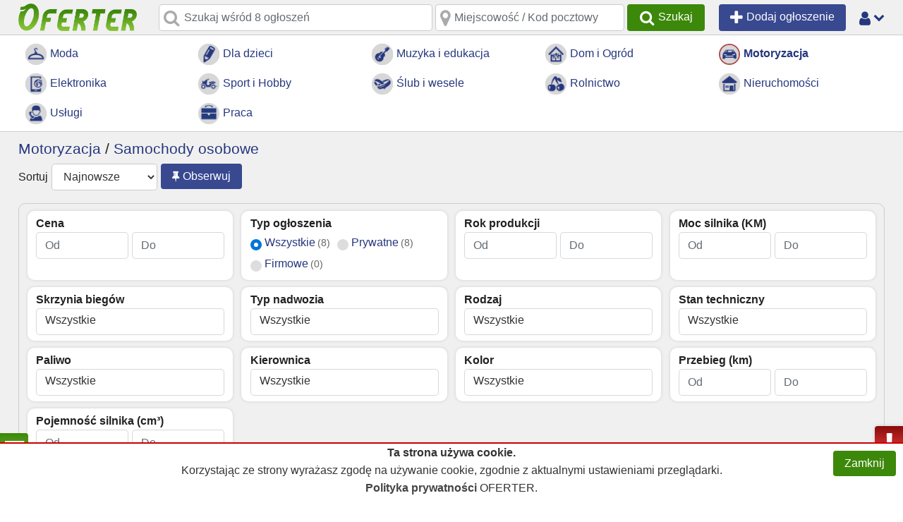

--- FILE ---
content_type: text/html; charset=UTF-8
request_url: https://oferter.pl/motoryzacja/samochody-osobowe
body_size: 12812
content:
<!DOCTYPE html>
<html lang="pl-PL">
	<head>
	<title>Motoryzacja &rarr; Samochody osobowe - Oferter - darmowe ogłoszenia drobne</title>
	<meta http-equiv="Content-Type" content="text/html; charset=UTF-8"/>
	<meta name="description" content="Motoryzacja &rarr; Samochody osobowe. Ogłoszenia typu oddam za darmo, zamienię lub sprzedam Samochody osobowe"/>
	<meta name="author" content="NSF.pl"/>
	<meta name="robots" content="index,follow"/>
	<meta name="viewport" content="width=device-width, initial-scale=1"/>
	<base href="https://oferter.pl/"/>

	<link rel="apple-touch-icon" sizes="180x180" href="images/icons/apple-touch-icon.png">
	<link rel="apple-touch-icon" sizes="32x32" href="images/icons/apple-touch-icon-32.png">
	<link rel="stylesheet" type="text/css" media="all" href="css/oferter.pack.css?v=7"/>
	<link rel="shortcut icon" type="image/x-icon" href="skins/szablon/user/images/favicon.ico"/>

	<meta property="og:type" content="website"/>
	<meta property="og:site_name" content="OFERTER"/>
	<meta property="og:url" content="https://oferter.pl/motoryzacja/samochody-osobowe"/>
	<meta property="og:title" content="Motoryzacja &rarr; Samochody osobowe - Oferter - darmowe ogłoszenia drobne"/>
	<meta property="og:description" content="Motoryzacja &rarr; Samochody osobowe. Ogłoszenia typu oddam za darmo, zamienię lub sprzedam Samochody osobowe"/>
	<meta property="fb:app_id" content="1348125225239272"/>
	<meta name="msvalidate.01" content="63338E3EBF6E8756104FD569F82CCF33" />
	<link rel="manifest" href="manifest.webmanifest"/>
	<script async src="js/pwacompat.min.js?v=7"></script>

	<script>
	(function(h,o,t,j,a,r){
		h.hj=h.hj||function(){(h.hj.q=h.hj.q||[]).push(arguments)};
		h._hjSettings={hjid:854323,hjsv:6};
		a=o.getElementsByTagName('head')[0];
		r=o.createElement('script');r.async=1;
		r.src=t+h._hjSettings.hjid+j+h._hjSettings.hjsv;
		a.appendChild(r);
	})(window,document,'https://static.hotjar.com/c/hotjar-','.js?sv=');
	</script>
	<link rel="manifest" href="manifest.webmanifest"/>
	</head>
	<body class="category"><div class="siteTop">
	<div class="site"> 
		<div id="top" class="moduleplace">
		<div class="module_box_holder"><div class="module_box_holder_top top_mbh_t"></div><div class="module_box_holder_center top_mbh_c"><div class="module_box_one Img top_Img top_Img1 module_12"><div class="ModuleContent">
	<div class="ModuleContentHeader"></div>
	<div class="ModuleContentBody"><a href="." title="OFERTER"><img src="skins/szablon/user/images/logo.png" alt="OFERTER"/></a></div>
	<div class="ModuleContentFooter"></div>
</div></div><div class="module_box_one SearchBox top_SearchBox top_SearchBox1 module_21"><div class="ModuleContent">
	<div class="ModuleContentHeader"></div>
	<div class="ModuleContentBody">
		<div class="searchForm">
			<form method="post" action="ogloszenia">
				<span class="phrase"><input type="text" class="form-control phrase clearButton" name="phrase" placeholder="Szukaj wśród 8 ogłoszeń" value=""/></span>
				<span class="city"><input type="text" class="form-control city clearButton" name="city" placeholder="Miejscowość / Kod pocztowy" value=""/><input type="hidden" name="cityVal" value=""/></span>
				<span class="searchButton"><button type="submit" class="btn btn-primary"><span class="fa fa-search fa-bigger"></span><span class="text">Szukaj</span></button></span>
			</form>
		</div>
			</div>
	<div class="ModuleContentFooter"></div>
</div></div><div class="module_box_one UserBox top_UserBox top_UserBox1 module_8"><div class="ModuleContent">
	<div class="ModuleContentHeader"></div>
	<div class="ModuleContentBody">
		<ul>
			<li class="add_ads"><a href="user/login" class="ajaxView btn btn-info" data-operation="login" data-param="{&quot;redirect&quot;:&quot;ogloszenie\/dodaj&quot;}" title="Dodaj ogłoszenie"><span class="fa fa-plus fa-bigger"></span><span class="text">Dodaj ogłoszenie</span></a></li>
			<li class="search"><span class="fa fa-search fa-bigger"></span></li>
			<li class="category"><span class="fa fa-list fa-bigger"></span></li>
			<li class="parent closed user">
				<a href="user/login" class="ajaxView" data-operation="login" title="Moje konto"><i class="fa fa-user fa-bigger"></i></a>
				<a class="pointer" title="Pokaż więcej"><span class="fa fa-chevron-down"></span></a>
				<ul>
					<li class="pos_2"><a href="user/login-fb" title="Zaloguj się przez Facebook">Zaloguj się przez Facebook</a></li>
					<li class="pos_3"><a href="user/login" class="ajaxView" data-operation="login" title="Zaloguj się">Zaloguj się</a></li>
					<li class="pos_4"><a href="user/nowe-konto" class="ajaxView" data-operation="register" title="Załóż konto">Załóż konto</a></li>
					<li class="pos_5"><a href="user/przypomnij-haslo" class="ajaxView" data-operation="pass-recovery" title="Przypomnij hasło">Przypomnij hasło</a></li>
				</ul>
			</li>
		</ul>
	</div>
	<div class="ModuleContentFooter"></div>
</div></div><div class="Clear"></div></div><div class="module_box_holder_bottom top_mbh_b"></div></div></div>
	</div>
</div>
<div class="siteColumnTop">
	<div class="site"> 
		<div id="columntop" class="moduleplace">
		<div class="module_box_holder"><div class="module_box_holder_top columntop_mbh_t"></div><div class="module_box_holder_center columntop_mbh_c"><div class="module_box_one KategoryList columntop_KategoryList columntop_KategoryList1 module_30"><div class="ModuleContent">
	<div class="ModuleContentHeader"></div>
	<div class="ModuleContentBody">
		<div class="catList">
			<div class="list"><div class="item"><a href="moda" title="Moda" data-cat="1"><img src="upload1/090817f0b698a18d22befe3320705ee3.png" alt="Moda"/><span class="text">Moda</span></a></div><div class="list" data-cat="1"><div class="itemAll"><a href="moda" title="Wszystkie ogłoszenia"><span class="fa fa-list"></span><span class="text">wszystkie w tej kategorii</span></a></div><div class="item"><a href="moda/ubrania" title="Ubrania">Ubrania</a></div><div class="item"><a href="moda/bielizna" title="Bielizna">Bielizna</a></div><div class="item"><a href="moda/buty" title="Buty">Buty</a></div><div class="item"><a href="moda/dodatki" title="Dodatki">Dodatki</a></div><div class="item"><a href="moda/bizuteria" title="Biżuteria">Biżuteria</a></div><div class="item"><a href="moda/kosmetyki-i-perfumy" title="Kosmetyki i perfumy">Kosmetyki i perfumy</a></div><div class="item"><a href="moda/zegarki" title="Zegarki">Zegarki</a></div><div class="item"><a href="moda/odziez-ciazowa" title="Odzież ciążowa">Odzież ciążowa</a></div><div class="item"><a href="moda/pozostala-moda" title="Pozostała moda">Pozostała moda</a></div></div><div class="item"><a href="dla-dzieci" title="Dla dzieci" data-cat="9"><img src="upload1/3cc052dc2e29e0176ca7bd5149b8acb2.png" alt="Dla dzieci"/><span class="text">Dla dzieci</span></a></div><div class="list" data-cat="9"><div class="itemAll"><a href="dla-dzieci" title="Wszystkie ogłoszenia"><span class="fa fa-list"></span><span class="text">wszystkie w tej kategorii</span></a></div><div class="item"><a href="dla-dzieci/ubranka-dla-dzieci" title="Ubranka dla dzieci">Ubranka dla dzieci</a></div><div class="item"><a href="dla-dzieci/buciki" title="Buciki">Buciki</a></div><div class="item"><a href="dla-dzieci/zabawki" title="Zabawki">Zabawki</a></div><div class="item"><a href="dla-dzieci/meble-dla-dzieci" title="Meble dla dzieci">Meble dla dzieci</a></div><div class="item"><a href="dla-dzieci/wozki-dzieciece" title="W&oacute;zki dziecięce">Wózki dziecięce</a></div><div class="item"><a href="dla-dzieci/foteliki-nosidelka" title="Foteliki - Nosidełka">Foteliki - Nosidełka</a></div><div class="item"><a href="dla-dzieci/pozostale-dla-dzieci" title="Pozostałe dla dzieci">Pozostałe dla dzieci</a></div></div><div class="item"><a href="muzyka-i-edukacja" title="Muzyka i edukacja" data-cat="16"><img src="upload1/db32686bc313417a171d9f719f255d26.png" alt="Muzyka i edukacja"/><span class="text">Muzyka i edukacja</span></a></div><div class="list" data-cat="16"><div class="itemAll"><a href="muzyka-i-edukacja" title="Wszystkie ogłoszenia"><span class="fa fa-list"></span><span class="text">wszystkie w tej kategorii</span></a></div><div class="item"><a href="muzyka-i-edukacja/ksiazki" title="Książki" data-cat="17"><span class="text">Książki</span><span class="fa fa-chevron-down"></span></a></div><div class="list" data-cat="17"><div class="itemAll"><a href="muzyka-i-edukacja/ksiazki" title="Wszystkie ogłoszenia"><span class="fa fa-list"></span><span class="text">wszystkie w tej kategorii</span></a></div><div class="item"><a href="muzyka-i-edukacja/ksiazki/podreczniki-szkolne" title="Podręczniki szkolne">Podręczniki szkolne</a></div><div class="item"><a href="muzyka-i-edukacja/ksiazki/literatura" title="Literatura">Literatura</a></div><div class="item"><a href="muzyka-i-edukacja/ksiazki/ksiazki-naukowe" title="Książki naukowe">Książki naukowe</a></div><div class="item"><a href="muzyka-i-edukacja/ksiazki/poradniki-i-albumy" title="Poradniki i albumy">Poradniki i albumy</a></div><div class="item"><a href="muzyka-i-edukacja/ksiazki/dla-dzieci-1" title="Dla dzieci">Dla dzieci</a></div><div class="item"><a href="muzyka-i-edukacja/ksiazki/pozostale" title="Pozostałe">Pozostałe</a></div><div class="item"><a href="muzyka-i-edukacja/ksiazki/czasopisma" title="Czasopisma">Czasopisma</a></div><div class="item"><a href="muzyka-i-edukacja/ksiazki/komiksy" title="Komiksy">Komiksy</a></div></div><div class="item"><a href="muzyka-i-edukacja/muzyka" title="Muzyka">Muzyka</a></div><div class="item"><a href="muzyka-i-edukacja/filmy" title="Filmy">Filmy</a></div><div class="item"><a href="muzyka-i-edukacja/instrumenty" title="Instrumenty">Instrumenty</a></div><div class="item"><a href="muzyka-i-edukacja/sprzet-muzyczny" title="Sprzęt muzyczny">Sprzęt muzyczny</a></div><div class="item"><a href="muzyka-i-edukacja/pozostala-muzyka-i-edukacja" title="Pozostała muzyka i edukacja">Pozostała muzyka i edukacja</a></div></div><div class="item"><a href="dom-i-ogrod" title="Dom i Ogr&oacute;d" data-cat="30"><img src="upload1/3897117a74ff1ef20a726a96c853a94d.png" alt="Dom i Ogr&oacute;d"/><span class="text">Dom i Ogród</span></a></div><div class="list" data-cat="30"><div class="itemAll"><a href="dom-i-ogrod" title="Wszystkie ogłoszenia"><span class="fa fa-list"></span><span class="text">wszystkie w tej kategorii</span></a></div><div class="item"><a href="dom-i-ogrod/wyposazenie-wnetrz" title="Wyposażenie wnętrz" data-cat="31"><span class="text">Wyposażenie wnętrz</span><span class="fa fa-chevron-down"></span></a></div><div class="list" data-cat="31"><div class="itemAll"><a href="dom-i-ogrod/wyposazenie-wnetrz" title="Wszystkie ogłoszenia"><span class="fa fa-list"></span><span class="text">wszystkie w tej kategorii</span></a></div><div class="item"><a href="dom-i-ogrod/wyposazenie-wnetrz/dekoracje" title="Dekoracje">Dekoracje</a></div><div class="item"><a href="dom-i-ogrod/wyposazenie-wnetrz/oswietlenie" title="Oświetlenie">Oświetlenie</a></div><div class="item"><a href="dom-i-ogrod/wyposazenie-wnetrz/akcesoria-kuchenne" title="Akcesoria kuchenne">Akcesoria kuchenne</a></div><div class="item"><a href="dom-i-ogrod/wyposazenie-wnetrz/drzwi-okna-schody" title="Drzwi - okna - schody">Drzwi - okna - schody</a></div><div class="item"><a href="dom-i-ogrod/wyposazenie-wnetrz/wyposazenie-lazienki" title="Wyposażenie łazienki">Wyposażenie łazienki</a></div></div><div class="item"><a href="dom-i-ogrod/meble" title="Meble" data-cat="37"><span class="text">Meble</span><span class="fa fa-chevron-down"></span></a></div><div class="list" data-cat="37"><div class="itemAll"><a href="dom-i-ogrod/meble" title="Wszystkie ogłoszenia"><span class="fa fa-list"></span><span class="text">wszystkie w tej kategorii</span></a></div><div class="item"><a href="dom-i-ogrod/meble/stoly-i-krzesla" title="Stoły i krzesła">Stoły i krzesła</a></div><div class="item"><a href="dom-i-ogrod/meble/pozostale-meble" title="Pozostałe meble">Pozostałe meble</a></div><div class="item"><a href="dom-i-ogrod/meble/komplety-mebli" title="Komplety mebli">Komplety mebli</a></div><div class="item"><a href="dom-i-ogrod/meble/sofy-i-kanapy" title="Sofy i kanapy">Sofy i kanapy</a></div><div class="item"><a href="dom-i-ogrod/meble/lozka-i-materace" title="Ł&oacute;żka i materace">Łóżka i materace</a></div><div class="item"><a href="dom-i-ogrod/meble/fotele" title="Fotele">Fotele</a></div><div class="item"><a href="dom-i-ogrod/meble/biurka" title="Biurka">Biurka</a></div><div class="item"><a href="dom-i-ogrod/meble/regaly" title="Regały">Regały</a></div><div class="item"><a href="dom-i-ogrod/meble/szafy-i-komody" title="Szafy i komody">Szafy i komody</a></div></div><div class="item"><a href="dom-i-ogrod/materialy-budowlane" title="Materiały budowlane">Materiały budowlane</a></div><div class="item"><a href="dom-i-ogrod/narzedzia" title="Narzędzia">Narzędzia</a></div><div class="item"><a href="dom-i-ogrod/sprzet-agd" title="Sprzęt AGD">Sprzęt AGD</a></div><div class="item"><a href="dom-i-ogrod/ogrod" title="Ogr&oacute;d">Ogród</a></div><div class="item"><a href="dom-i-ogrod/ogrzewanie" title="Ogrzewanie">Ogrzewanie</a></div><div class="item"><a href="dom-i-ogrod/pozostale-dom-i-ogrod" title="Pozostałe dom i ogr&oacute;d">Pozostałe dom i ogród</a></div><div class="item"><a href="dom-i-ogrod/zdrowie" title="Zdrowie">Zdrowie</a></div><div class="item"><a href="dom-i-ogrod/meble-na-wymiar" title="Meble na wymiar">Meble na wymiar</a></div></div><div class="item selected"><a href="motoryzacja" title="Motoryzacja" data-cat="54"><img src="upload1/681b81c0656a0ac00ab86a385e6ccfc4.png" alt="Motoryzacja"/><span class="text">Motoryzacja</span></a></div><div class="list" data-cat="54"><div class="itemAll"><a href="motoryzacja" title="Wszystkie ogłoszenia"><span class="fa fa-list"></span><span class="text">wszystkie w tej kategorii</span></a></div><div class="item selected"><a href="motoryzacja/samochody-osobowe" title="Samochody osobowe" data-cat="65"><span class="text">Samochody osobowe</span><span class="fa fa-chevron-down"></span></a></div><div class="list" data-cat="65"><div class="itemAll"><a href="motoryzacja/samochody-osobowe" title="Wszystkie ogłoszenia"><span class="fa fa-list"></span><span class="text">wszystkie w tej kategorii</span></a></div><div class="item"><a href="motoryzacja/samochody-osobowe/volkswagen" title="Volkswagen">Volkswagen</a></div><div class="item"><a href="motoryzacja/samochody-osobowe/opel" title="Opel">Opel</a></div><div class="item"><a href="motoryzacja/samochody-osobowe/audi" title="Audi">Audi</a></div><div class="item"><a href="motoryzacja/samochody-osobowe/bmw" title="BMW">BMW</a></div><div class="item"><a href="motoryzacja/samochody-osobowe/renault" title="Renault">Renault</a></div><div class="item"><a href="motoryzacja/samochody-osobowe/ford" title="Ford">Ford</a></div><div class="item"><a href="motoryzacja/samochody-osobowe/mercedes-benz" title="Mercedes-Benz">Mercedes-Benz</a></div><div class="item"><a href="motoryzacja/samochody-osobowe/peugeot" title="Peugeot">Peugeot</a></div><div class="item"><a href="motoryzacja/samochody-osobowe/toyota" title="Toyota">Toyota</a></div><div class="item"><a href="motoryzacja/samochody-osobowe/fiat" title="Fiat">Fiat</a></div><div class="item"><a href="motoryzacja/samochody-osobowe/citroen" title="Citroen">Citroen</a></div><div class="item"><a href="motoryzacja/samochody-osobowe/skoda" title="Skoda">Skoda</a></div><div class="item"><a href="motoryzacja/samochody-osobowe/seat" title="Seat">Seat</a></div><div class="item"><a href="motoryzacja/samochody-osobowe/mazda" title="Mazda">Mazda</a></div><div class="item"><a href="motoryzacja/samochody-osobowe/nissan" title="Nissan">Nissan</a></div><div class="item"><a href="motoryzacja/samochody-osobowe/honda" title="Honda">Honda</a></div><div class="item"><a href="motoryzacja/samochody-osobowe/volvo" title="Volvo">Volvo</a></div><div class="item"><a href="motoryzacja/samochody-osobowe/hyundai" title="Hyundai">Hyundai</a></div><div class="item"><a href="motoryzacja/samochody-osobowe/kia" title="Kia">Kia</a></div><div class="item"><a href="motoryzacja/samochody-osobowe/mitsubishi" title="Mitsubishi">Mitsubishi</a></div><div class="item"><a href="motoryzacja/samochody-osobowe/suzuki" title="Suzuki">Suzuki</a></div><div class="item"><a href="motoryzacja/samochody-osobowe/alfa-romeo" title="Alfa Romeo">Alfa Romeo</a></div><div class="item"><a href="motoryzacja/samochody-osobowe/daewoo" title="Daewoo">Daewoo</a></div><div class="item"><a href="motoryzacja/samochody-osobowe/chevrolet" title="Chevrolet">Chevrolet</a></div><div class="item"><a href="motoryzacja/samochody-osobowe/jeep" title="Jeep">Jeep</a></div><div class="item"><a href="motoryzacja/samochody-osobowe/chrysler" title="Chrysler">Chrysler</a></div><div class="item"><a href="motoryzacja/samochody-osobowe/subaru" title="Subaru">Subaru</a></div><div class="item"><a href="motoryzacja/samochody-osobowe/saab" title="Saab">Saab</a></div><div class="item"><a href="motoryzacja/samochody-osobowe/land-rover" title="Land Rover">Land Rover</a></div><div class="item"><a href="motoryzacja/samochody-osobowe/rover" title="Rover">Rover</a></div><div class="item"><a href="motoryzacja/samochody-osobowe/mini" title="Mini">Mini</a></div><div class="item"><a href="motoryzacja/samochody-osobowe/dacia" title="Dacia">Dacia</a></div><div class="item"><a href="motoryzacja/samochody-osobowe/jaguar" title="Jaguar">Jaguar</a></div><div class="item"><a href="motoryzacja/samochody-osobowe/smart" title="Smart">Smart</a></div><div class="item"><a href="motoryzacja/samochody-osobowe/lexus" title="Lexus">Lexus</a></div><div class="item"><a href="motoryzacja/samochody-osobowe/porsche" title="Porsche">Porsche</a></div><div class="item"><a href="motoryzacja/samochody-osobowe/lancia" title="Lancia">Lancia</a></div><div class="item"><a href="motoryzacja/samochody-osobowe/dodge" title="Dodge">Dodge</a></div><div class="item"><a href="motoryzacja/samochody-osobowe/polonez" title="Polonez">Polonez</a></div><div class="item"><a href="motoryzacja/samochody-osobowe/daihatsu" title="Daihatsu">Daihatsu</a></div><div class="item"><a href="motoryzacja/samochody-osobowe/cadillac" title="Cadillac">Cadillac</a></div><div class="item"><a href="motoryzacja/samochody-osobowe/pozostale-osobowe" title="Pozostałe osobowe">Pozostałe osobowe</a></div></div><div class="item"><a href="motoryzacja/dostawcze-i-ciezarowe-1" title="Dostawcze i Ciężarowe" data-cat="128"><span class="text">Dostawcze i Ciężarowe</span><span class="fa fa-chevron-down"></span></a></div><div class="list" data-cat="128"><div class="itemAll"><a href="motoryzacja/dostawcze-i-ciezarowe-1" title="Wszystkie ogłoszenia"><span class="fa fa-list"></span><span class="text">wszystkie w tej kategorii</span></a></div><div class="item"><a href="motoryzacja/dostawcze-i-ciezarowe-1/dostawcze" title="Dostawcze">Dostawcze</a></div><div class="item"><a href="motoryzacja/dostawcze-i-ciezarowe-1/ciezarowe" title="Ciężarowe">Ciężarowe</a></div><div class="item"><a href="motoryzacja/dostawcze-i-ciezarowe-1/naczepy" title="Naczepy">Naczepy</a></div><div class="item"><a href="motoryzacja/dostawcze-i-ciezarowe-1/autobusy" title="Autobusy">Autobusy</a></div><div class="item"><a href="motoryzacja/dostawcze-i-ciezarowe-1/pozostale-dostawcze-i-ciezarowe" title="Pozostałe Dostawcze i Ciężarowe">Pozostałe Dostawcze i Ciężarowe</a></div></div><div class="item"><a href="motoryzacja/czesci-samochodowe" title="Części samochodowe" data-cat="55"><span class="text">Części samochodowe</span><span class="fa fa-chevron-down"></span></a></div><div class="list" data-cat="55"><div class="itemAll"><a href="motoryzacja/czesci-samochodowe" title="Wszystkie ogłoszenia"><span class="fa fa-list"></span><span class="text">wszystkie w tej kategorii</span></a></div><div class="item"><a href="motoryzacja/czesci-samochodowe/osobowe" title="Osobowe">Osobowe</a></div><div class="item"><a href="motoryzacja/czesci-samochodowe/pozostale-1" title="Pozostałe">Pozostałe</a></div><div class="item"><a href="motoryzacja/czesci-samochodowe/dostawcze-i-ciezarowe" title="Dostawcze i ciężarowe">Dostawcze i ciężarowe</a></div><div class="item"><a href="motoryzacja/czesci-samochodowe/samochody-na-czesci" title="Samochody na części">Samochody na części</a></div></div><div class="item"><a href="motoryzacja/motocykle-i-skutery" title="Motocykle i Skutery" data-cat="113"><span class="text">Motocykle i Skutery</span><span class="fa fa-chevron-down"></span></a></div><div class="list" data-cat="113"><div class="itemAll"><a href="motoryzacja/motocykle-i-skutery" title="Wszystkie ogłoszenia"><span class="fa fa-list"></span><span class="text">wszystkie w tej kategorii</span></a></div><div class="item"><a href="motoryzacja/motocykle-i-skutery/szosowo-turystyczny" title="Szosowo - Turystyczny">Szosowo - Turystyczny</a></div><div class="item"><a href="motoryzacja/motocykle-i-skutery/skuter" title="Skuter">Skuter</a></div><div class="item"><a href="motoryzacja/motocykle-i-skutery/chopper-crusier" title="Chopper - Crusier">Chopper - Crusier</a></div><div class="item"><a href="motoryzacja/motocykle-i-skutery/sportowy" title="Sportowy">Sportowy</a></div><div class="item"><a href="motoryzacja/motocykle-i-skutery/cross" title="Cross">Cross</a></div><div class="item"><a href="motoryzacja/motocykle-i-skutery/quad-atv" title="Quad - ATV">Quad - ATV</a></div><div class="item"><a href="motoryzacja/motocykle-i-skutery/enduro-funbike" title="Enduro - Funbike">Enduro - Funbike</a></div><div class="item"><a href="motoryzacja/motocykle-i-skutery/motorower" title="Motorower">Motorower</a></div><div class="item"><a href="motoryzacja/motocykle-i-skutery/pozostale-motocykle-i-skutery" title="Pozostałe motocykle i skutery">Pozostałe motocykle i skutery</a></div></div><div class="item"><a href="motoryzacja/przyczepy-i-pojazdy-uzytkowe" title="Przyczepy i Pojazdy użytkowe" data-cat="123"><span class="text">Przyczepy i Pojazdy użytkowe</span><span class="fa fa-chevron-down"></span></a></div><div class="list" data-cat="123"><div class="itemAll"><a href="motoryzacja/przyczepy-i-pojazdy-uzytkowe" title="Wszystkie ogłoszenia"><span class="fa fa-list"></span><span class="text">wszystkie w tej kategorii</span></a></div><div class="item"><a href="motoryzacja/przyczepy-i-pojazdy-uzytkowe/przyczepy-towarowe" title="Przyczepy towarowe">Przyczepy towarowe</a></div><div class="item"><a href="motoryzacja/przyczepy-i-pojazdy-uzytkowe/wozki-widlowe" title="W&oacute;zki widłowe">Wózki widłowe</a></div><div class="item"><a href="motoryzacja/przyczepy-i-pojazdy-uzytkowe/kempingowe" title="Kempingowe">Kempingowe</a></div><div class="item"><a href="motoryzacja/przyczepy-i-pojazdy-uzytkowe/pozostale-przyczepy-i-pojazdy-uzytkowe" title="Pozostałe Przyczepy i Pojazdy użytkowe">Pozostałe Przyczepy i Pojazdy użytkowe</a></div></div><div class="item"><a href="motoryzacja/czesci-motocyklowe" title="Cześci motocyklowe">Cześci motocyklowe</a></div><div class="item"><a href="motoryzacja/opony-i-felgi" title="Opony i felgi" data-cat="60"><span class="text">Opony i felgi</span><span class="fa fa-chevron-down"></span></a></div><div class="list" data-cat="60"><div class="itemAll"><a href="motoryzacja/opony-i-felgi" title="Wszystkie ogłoszenia"><span class="fa fa-list"></span><span class="text">wszystkie w tej kategorii</span></a></div><div class="item"><a href="motoryzacja/opony-i-felgi/opon" title="Opony">Opony</a></div><div class="item"><a href="motoryzacja/opony-i-felgi/kola" title="Koła">Koła</a></div><div class="item"><a href="motoryzacja/opony-i-felgi/felgi" title="Felgi">Felgi</a></div><div class="item"><a href="motoryzacja/opony-i-felgi/pozostale-opony-i-felgi" title="Pozostałe opony i felgi">Pozostałe opony i felgi</a></div></div><div class="item"><a href="motoryzacja/sprzet-car-audio" title="Sprzęt car audio">Sprzęt car audio</a></div><div class="item"><a href="motoryzacja/pozostala-motoryzacja" title="Pozostała motoryzacja">Pozostała motoryzacja</a></div></div><div class="item"><a href="elektronika" title="Elektronika" data-cat="135"><img src="upload1/65923451117e1e3e73c22a1bcf382104.png" alt="Elektronika"/><span class="text">Elektronika</span></a></div><div class="list" data-cat="135"><div class="itemAll"><a href="elektronika" title="Wszystkie ogłoszenia"><span class="fa fa-list"></span><span class="text">wszystkie w tej kategorii</span></a></div><div class="item"><a href="elektronika/komputery" title="Komputery" data-cat="136"><span class="text">Komputery</span><span class="fa fa-chevron-down"></span></a></div><div class="list" data-cat="136"><div class="itemAll"><a href="elektronika/komputery" title="Wszystkie ogłoszenia"><span class="fa fa-list"></span><span class="text">wszystkie w tej kategorii</span></a></div><div class="item"><a href="elektronika/komputery/akcesoria-i-czesci" title="Akcesoria i części">Akcesoria i części</a></div><div class="item"><a href="elektronika/komputery/drukarki-i-skanery" title="Drukarki i skanery">Drukarki i skanery</a></div><div class="item"><a href="elektronika/komputery/laptopy" title="Laptopy">Laptopy</a></div><div class="item"><a href="elektronika/komputery/routery-i-modemy" title="Routery i modemy">Routery i modemy</a></div><div class="item"><a href="elektronika/komputery/komputery-stacjonarne" title="Komputery stacjonarne">Komputery stacjonarne</a></div><div class="item"><a href="elektronika/komputery/monitory" title="Monitory">Monitory</a></div><div class="item"><a href="elektronika/komputery/myszki-i-klawiatury" title="Myszki i klawiatury">Myszki i klawiatury</a></div><div class="item"><a href="elektronika/komputery/oprogramowanie" title="Oprogramowanie">Oprogramowanie</a></div><div class="item"><a href="elektronika/komputery/pozostale-2" title="Pozostałe">Pozostałe</a></div></div><div class="item"><a href="elektronika/gry-i-konsole" title="Gry i konsole">Gry i konsole</a></div><div class="item"><a href="elektronika/telefony-komorkowe" title="Telefony kom&oacute;rkowe" data-cat="147"><span class="text">Telefony komórkowe</span><span class="fa fa-chevron-down"></span></a></div><div class="list" data-cat="147"><div class="itemAll"><a href="elektronika/telefony-komorkowe" title="Wszystkie ogłoszenia"><span class="fa fa-list"></span><span class="text">wszystkie w tej kategorii</span></a></div><div class="item"><a href="elektronika/telefony-komorkowe/samsung" title="Samsung">Samsung</a></div><div class="item"><a href="elektronika/telefony-komorkowe/nokia" title="Nokia">Nokia</a></div><div class="item"><a href="elektronika/telefony-komorkowe/iphone" title="iPhone">iPhone</a></div><div class="item"><a href="elektronika/telefony-komorkowe/sony" title="Sony">Sony</a></div><div class="item"><a href="elektronika/telefony-komorkowe/lg" title="LG">LG</a></div><div class="item"><a href="elektronika/telefony-komorkowe/huwaei" title="Huwaei">Huwaei</a></div><div class="item"><a href="elektronika/telefony-komorkowe/htc" title="HTC">HTC</a></div><div class="item"><a href="elektronika/telefony-komorkowe/sony-ericsson" title="Sony Ericsson">Sony Ericsson</a></div><div class="item"><a href="elektronika/telefony-komorkowe/microsoft" title="Microsoft">Microsoft</a></div><div class="item"><a href="elektronika/telefony-komorkowe/motorola" title="Motorola">Motorola</a></div><div class="item"><a href="elektronika/telefony-komorkowe/pozostale-telefony-komorkowe" title="Pozostałe telefony kom&oacute;rkowe">Pozostałe telefony komórkowe</a></div></div><div class="item"><a href="elektronika/akcesoria-telefoniczne" title="Akcesoria telefoniczne">Akcesoria telefoniczne</a></div><div class="item"><a href="elektronika/mp3-i-sprzet-audio" title="MP3 i sprzęt audio">MP3 i sprzęt audio</a></div><div class="item"><a href="elektronika/fotografia" title="Fotografia">Fotografia</a></div><div class="item"><a href="elektronika/telewizory" title="Telewizory">Telewizory</a></div><div class="item"><a href="elektronika/tablety" title="Tablety">Tablety</a></div><div class="item"><a href="elektronika/sprzet-dvd-blu-ray" title="Sprzęt DVD/Blu-ray">Sprzęt DVD/Blu-ray</a></div><div class="item"><a href="elektronika/pozostala-elektronika" title="Pozostała Elektronika">Pozostała Elektronika</a></div></div><div class="item"><a href="sport-i-hobby" title="Sport i Hobby" data-cat="167"><img src="upload1/0cca414351ee445d665fa85d16909191.png" alt="Sport i Hobby"/><span class="text">Sport i Hobby</span></a></div><div class="list" data-cat="167"><div class="itemAll"><a href="sport-i-hobby" title="Wszystkie ogłoszenia"><span class="fa fa-list"></span><span class="text">wszystkie w tej kategorii</span></a></div><div class="item"><a href="sport-i-hobby/bilety" title="Bilety">Bilety</a></div><div class="item"><a href="sport-i-hobby/kolekcje" title="Kolekcje">Kolekcje</a></div><div class="item"><a href="sport-i-hobby/rowery" title="Rowery">Rowery</a></div><div class="item"><a href="sport-i-hobby/obuwie-sportowe" title="Obuwie sportowe">Obuwie sportowe</a></div><div class="item"><a href="sport-i-hobby/odziez-sportowa" title="Odzież sportowa">Odzież sportowa</a></div><div class="item"><a href="sport-i-hobby/fitness" title="Fitness">Fitness</a></div><div class="item"><a href="sport-i-hobby/wedkarstwo" title="Wędkarstwo">Wędkarstwo</a></div><div class="item"><a href="sport-i-hobby/turystyka" title="Turystyka">Turystyka</a></div><div class="item"><a href="sport-i-hobby/sporty-wodne" title="Sporty wodne">Sporty wodne</a></div><div class="item"><a href="sport-i-hobby/sporty-zimowe" title="Sporty zimowe">Sporty zimowe</a></div><div class="item"><a href="sport-i-hobby/militaria" title="Militaria">Militaria</a></div><div class="item"><a href="sport-i-hobby/akcesoria-jezdzieckie" title="Akcesoria jeździeckie">Akcesoria jeździeckie</a></div><div class="item"><a href="sport-i-hobby/spolecznosc" title="Społeczność">Społeczność</a></div><div class="item"><a href="sport-i-hobby/pozostale-sport-i-hobby" title="Pozostałe sport i hobby">Pozostałe sport i hobby</a></div></div><div class="item"><a href="slub-i-wesele" title="Ślub i wesele" data-cat="178"><img src="upload1/9e850567bc9ca4030bae51b57631c536.png" alt="Ślub i wesele"/><span class="text">Ślub i wesele</span></a></div><div class="list" data-cat="178"><div class="itemAll"><a href="slub-i-wesele" title="Wszystkie ogłoszenia"><span class="fa fa-list"></span><span class="text">wszystkie w tej kategorii</span></a></div><div class="item"><a href="slub-i-wesele/moda-slubna" title="Moda ślubna" data-cat="179"><span class="text">Moda ślubna</span><span class="fa fa-chevron-down"></span></a></div><div class="list" data-cat="179"><div class="itemAll"><a href="slub-i-wesele/moda-slubna" title="Wszystkie ogłoszenia"><span class="fa fa-list"></span><span class="text">wszystkie w tej kategorii</span></a></div><div class="item"><a href="slub-i-wesele/moda-slubna/bizuteria-slubna" title="Biżuteria ślubna">Biżuteria ślubna</a></div><div class="item"><a href="slub-i-wesele/moda-slubna/buty-slubne" title="Buty ślubne">Buty ślubne</a></div><div class="item"><a href="slub-i-wesele/moda-slubna/suknie-slubne" title="Suknie ślubne">Suknie ślubne</a></div><div class="item"><a href="slub-i-wesele/moda-slubna/garnitury-slubne" title="Garnitury ślubne">Garnitury ślubne</a></div><div class="item"><a href="slub-i-wesele/moda-slubna/obraczki" title="Obrączki">Obrączki</a></div><div class="item"><a href="slub-i-wesele/moda-slubna/pozostale-3" title="Pozostałe">Pozostałe</a></div></div><div class="item"><a href="slub-i-wesele/uslugi-slubne" title="Usługi ślubne" data-cat="321"><span class="text">Usługi ślubne</span><span class="fa fa-chevron-down"></span></a></div><div class="list" data-cat="321"><div class="itemAll"><a href="slub-i-wesele/uslugi-slubne" title="Wszystkie ogłoszenia"><span class="fa fa-list"></span><span class="text">wszystkie w tej kategorii</span></a></div><div class="item"><a href="slub-i-wesele/uslugi-slubne/fotografia-i-filmowanie" title="Fotografia i filmowanie">Fotografia i filmowanie</a></div><div class="item"><a href="slub-i-wesele/uslugi-slubne/dekorowanie" title="Dekorowanie">Dekorowanie</a></div><div class="item"><a href="slub-i-wesele/uslugi-slubne/oprawa-muzyczna" title="Oprawa muzyczna">Oprawa muzyczna</a></div><div class="item"><a href="slub-i-wesele/uslugi-slubne/pojazdy-do-slubu" title="Pojazdy do ślubu">Pojazdy do ślubu</a></div><div class="item"><a href="slub-i-wesele/uslugi-slubne/pozostale-6" title="Pozostałe">Pozostałe</a></div></div><div class="item"><a href="slub-i-wesele/akcesoria-slubne" title="Akcesoria ślubne" data-cat="186"><span class="text">Akcesoria ślubne</span><span class="fa fa-chevron-down"></span></a></div><div class="list" data-cat="186"><div class="itemAll"><a href="slub-i-wesele/akcesoria-slubne" title="Wszystkie ogłoszenia"><span class="fa fa-list"></span><span class="text">wszystkie w tej kategorii</span></a></div><div class="item"><a href="slub-i-wesele/akcesoria-slubne/zaproszenia-slubne" title="Zaproszenia ślubne">Zaproszenia ślubne</a></div><div class="item"><a href="slub-i-wesele/akcesoria-slubne/dekoracje-slubne" title="Dekoracje ślubne">Dekoracje ślubne</a></div><div class="item"><a href="slub-i-wesele/akcesoria-slubne/pozostale-4" title="Pozostałe">Pozostałe</a></div></div></div><div class="item"><a href="rolnictwo" title="Rolnictwo" data-cat="190"><img src="upload1/caefb9bed01d2cbaec0389256a854bd5.png" alt="Rolnictwo"/><span class="text">Rolnictwo</span></a></div><div class="list" data-cat="190"><div class="itemAll"><a href="rolnictwo" title="Wszystkie ogłoszenia"><span class="fa fa-list"></span><span class="text">wszystkie w tej kategorii</span></a></div><div class="item"><a href="rolnictwo/ciagniki" title="Ciągniki">Ciągniki</a></div><div class="item"><a href="rolnictwo/maszyny-rolnicze" title="Maszyny rolnicze" data-cat="193"><span class="text">Maszyny rolnicze</span><span class="fa fa-chevron-down"></span></a></div><div class="list" data-cat="193"><div class="itemAll"><a href="rolnictwo/maszyny-rolnicze" title="Wszystkie ogłoszenia"><span class="fa fa-list"></span><span class="text">wszystkie w tej kategorii</span></a></div><div class="item"><a href="rolnictwo/maszyny-rolnicze/agregaty" title="Agregaty">Agregaty</a></div><div class="item"><a href="rolnictwo/maszyny-rolnicze/plugi" title="Pługi">Pługi</a></div><div class="item"><a href="rolnictwo/maszyny-rolnicze/kombajny" title="Kombajny">Kombajny</a></div><div class="item"><a href="rolnictwo/maszyny-rolnicze/prasy" title="Prasy">Prasy</a></div><div class="item"><a href="rolnictwo/maszyny-rolnicze/siewniki" title="Siewniki">Siewniki</a></div><div class="item"><a href="rolnictwo/maszyny-rolnicze/rozsiewacze" title="Rozsiewacze">Rozsiewacze</a></div><div class="item"><a href="rolnictwo/maszyny-rolnicze/opryskiwacze" title="Opryskiwacze">Opryskiwacze</a></div><div class="item"><a href="rolnictwo/maszyny-rolnicze/kosiarki" title="Kosiarki">Kosiarki</a></div><div class="item"><a href="rolnictwo/maszyny-rolnicze/pozostale-5" title="Pozostałe">Pozostałe</a></div><div class="item"><a href="rolnictwo/maszyny-rolnicze/ladowacze-czolowe" title="Ładowacze czołowe">Ładowacze czołowe</a></div></div><div class="item"><a href="rolnictwo/przyczepy" title="Przyczepy">Przyczepy</a></div><div class="item"><a href="rolnictwo/czesci-do-maszyn-rolniczych" title="Części do maszyn rolniczych">Części do maszyn rolniczych</a></div><div class="item"><a href="rolnictwo/opony-rolnicze" title="Opony rolnicze">Opony rolnicze</a></div><div class="item"><a href="rolnictwo/produkty-rolne" title="Produkty rolne">Produkty rolne</a></div><div class="item"><a href="rolnictwo/ryneczek" title="Ryneczek">Ryneczek</a></div><div class="item"><a href="rolnictwo/pozostale-rolnicze" title="Pozostałe rolnicze">Pozostałe rolnicze</a></div></div><div class="item"><a href="nieruchomosci" title="Nieruchomości" data-cat="214"><img src="upload1/7fe3735f47100b2300c5660c9debce5a.png" alt="Nieruchomości"/><span class="text">Nieruchomości</span></a></div><div class="list" data-cat="214"><div class="itemAll"><a href="nieruchomosci" title="Wszystkie ogłoszenia"><span class="fa fa-list"></span><span class="text">wszystkie w tej kategorii</span></a></div><div class="item"><a href="nieruchomosci/mieszkania" title="Mieszkania" data-cat="215"><span class="text">Mieszkania</span><span class="fa fa-chevron-down"></span></a></div><div class="list" data-cat="215"><div class="itemAll"><a href="nieruchomosci/mieszkania" title="Wszystkie ogłoszenia"><span class="fa fa-list"></span><span class="text">wszystkie w tej kategorii</span></a></div><div class="item"><a href="nieruchomosci/mieszkania/sprzedaz" title="Sprzedaż">Sprzedaż</a></div><div class="item"><a href="nieruchomosci/mieszkania/wynajem" title="Wynajem">Wynajem</a></div><div class="item"><a href="nieruchomosci/mieszkania/zamiana" title="Zamiana">Zamiana</a></div></div><div class="item"><a href="nieruchomosci/biura-i-lokale" title="Biura i Lokale" data-cat="219"><span class="text">Biura i Lokale</span><span class="fa fa-chevron-down"></span></a></div><div class="list" data-cat="219"><div class="itemAll"><a href="nieruchomosci/biura-i-lokale" title="Wszystkie ogłoszenia"><span class="fa fa-list"></span><span class="text">wszystkie w tej kategorii</span></a></div><div class="item"><a href="nieruchomosci/biura-i-lokale/wynajem-1" title="Wynajem">Wynajem</a></div><div class="item"><a href="nieruchomosci/biura-i-lokale/sprzedaz-1" title="Sprzedaż">Sprzedaż</a></div></div><div class="item"><a href="nieruchomosci/domy" title="Domy" data-cat="222"><span class="text">Domy</span><span class="fa fa-chevron-down"></span></a></div><div class="list" data-cat="222"><div class="itemAll"><a href="nieruchomosci/domy" title="Wszystkie ogłoszenia"><span class="fa fa-list"></span><span class="text">wszystkie w tej kategorii</span></a></div><div class="item"><a href="nieruchomosci/domy/sprzedaz-2" title="Sprzedaż">Sprzedaż</a></div><div class="item"><a href="nieruchomosci/domy/wynajem-2" title="Wynajem">Wynajem</a></div><div class="item"><a href="nieruchomosci/domy/zamiana-1" title="Zamiana">Zamiana</a></div></div><div class="item"><a href="nieruchomosci/dzialki" title="Działki" data-cat="226"><span class="text">Działki</span><span class="fa fa-chevron-down"></span></a></div><div class="list" data-cat="226"><div class="itemAll"><a href="nieruchomosci/dzialki" title="Wszystkie ogłoszenia"><span class="fa fa-list"></span><span class="text">wszystkie w tej kategorii</span></a></div><div class="item"><a href="nieruchomosci/dzialki/sprzedaz-3" title="Sprzedaż">Sprzedaż</a></div><div class="item"><a href="nieruchomosci/dzialki/wynajem-3" title="Wynajem">Wynajem</a></div><div class="item"><a href="nieruchomosci/dzialki/zamiana-2" title="Zamiana">Zamiana</a></div></div><div class="item"><a href="nieruchomosci/noclegi" title="Noclegi">Noclegi</a></div><div class="item"><a href="nieruchomosci/stancje-i-pokoje" title="Stancje i Pokoje">Stancje i Pokoje</a></div><div class="item"><a href="nieruchomosci/hale-i-magazyny" title="Hale i Magazyny" data-cat="232"><span class="text">Hale i Magazyny</span><span class="fa fa-chevron-down"></span></a></div><div class="list" data-cat="232"><div class="itemAll"><a href="nieruchomosci/hale-i-magazyny" title="Wszystkie ogłoszenia"><span class="fa fa-list"></span><span class="text">wszystkie w tej kategorii</span></a></div><div class="item"><a href="nieruchomosci/hale-i-magazyny/wynajem-4" title="Wynajem">Wynajem</a></div><div class="item"><a href="nieruchomosci/hale-i-magazyny/sprzedaz-4" title="Sprzedaż">Sprzedaż</a></div></div><div class="item"><a href="nieruchomosci/garaze-i-parkingi" title="Garaże i Parkingi" data-cat="235"><span class="text">Garaże i Parkingi</span><span class="fa fa-chevron-down"></span></a></div><div class="list" data-cat="235"><div class="itemAll"><a href="nieruchomosci/garaze-i-parkingi" title="Wszystkie ogłoszenia"><span class="fa fa-list"></span><span class="text">wszystkie w tej kategorii</span></a></div><div class="item"><a href="nieruchomosci/garaze-i-parkingi/wynajem-5" title="Wynajem">Wynajem</a></div><div class="item"><a href="nieruchomosci/garaze-i-parkingi/sprzedaz-5" title="Sprzedaż">Sprzedaż</a></div><div class="item"><a href="nieruchomosci/garaze-i-parkingi/zamiana-3" title="Zamiana">Zamiana</a></div></div><div class="item"><a href="nieruchomosci/pozostale-nieruchomisci" title="Pozostałe nieruchomiści" data-cat="239"><span class="text">Pozostałe nieruchomiści</span><span class="fa fa-chevron-down"></span></a></div><div class="list" data-cat="239"><div class="itemAll"><a href="nieruchomosci/pozostale-nieruchomisci" title="Wszystkie ogłoszenia"><span class="fa fa-list"></span><span class="text">wszystkie w tej kategorii</span></a></div><div class="item"><a href="nieruchomosci/pozostale-nieruchomisci/sprzedaz-6" title="Sprzedaż">Sprzedaż</a></div><div class="item"><a href="nieruchomosci/pozostale-nieruchomisci/wynajem-6" title="Wynajem">Wynajem</a></div><div class="item"><a href="nieruchomosci/pozostale-nieruchomisci/zamiana-4" title="Zamiana">Zamiana</a></div></div></div><div class="item"><a href="uslugi" title="Usługi" data-cat="302"><img src="upload1/43fdda2a498bcd1c7e423e30d6048058.png" alt="Usługi"/><span class="text">Usługi</span></a></div><div class="list" data-cat="302"><div class="itemAll"><a href="uslugi" title="Wszystkie ogłoszenia"><span class="fa fa-list"></span><span class="text">wszystkie w tej kategorii</span></a></div><div class="item"><a href="uslugi/budowa-i-remont" title="Budowa i Remont">Budowa i Remont</a></div><div class="item"><a href="uslugi/uslugi-transportowe" title="Usługi transportowe">Usługi transportowe</a></div><div class="item"><a href="uslugi/uslugi-motoryzacyjne" title="Usługi motoryzacyjne">Usługi motoryzacyjne</a></div><div class="item"><a href="uslugi/uslugi-kosmetyczne" title="Usługi kosmetyczne">Usługi kosmetyczne</a></div><div class="item"><a href="uslugi/uslugi-reklamowe" title="Usługi reklamowe">Usługi reklamowe</a></div><div class="item"><a href="uslugi/uslugi-informatyczne" title="Usługi informatyczne">Usługi informatyczne</a></div><div class="item"><a href="uslugi/uslugi-dla-zwierzat" title="Usługi dla zwierząt">Usługi dla zwierząt</a></div><div class="item"><a href="uslugi/uslugi-zdrowotne" title="Usługi zdrowotne">Usługi zdrowotne</a></div><div class="item"><a href="uslugi/tlumaczenia" title="Tłumaczenia">Tłumaczenia</a></div><div class="item"><a href="uslugi/korepetycje" title="Korepetycje">Korepetycje</a></div><div class="item"><a href="uslugi/uslugi-sprzatanie" title="Sprzątanie">Sprzątanie</a></div><div class="item"><a href="uslugi/muzycy" title="Muzycy">Muzycy</a></div><div class="item"><a href="uslugi/uslugi-finansowe" title="Usługi finansowe">Usługi finansowe</a></div><div class="item"><a href="uslugi/obsluga-imprez" title="Obsługa imprez">Obsługa imprez</a></div><div class="item"><a href="uslugi/serwis-rtv-i-agd" title="Serwis RTV i AGD">Serwis RTV i AGD</a></div><div class="item"><a href="uslugi/pozostale-uslugi" title="Pozostałe usługi">Pozostałe usługi</a></div></div><div class="item"><a href="praca" title="Praca" data-cat="330"><img src="upload1/f981b04d32ff9044de2350f170cbd9a3.png" alt="Praca"/><span class="text">Praca</span></a></div><div class="list" data-cat="330"><div class="itemAll"><a href="praca" title="Wszystkie ogłoszenia"><span class="fa fa-list"></span><span class="text">wszystkie w tej kategorii</span></a></div><div class="item"><a href="praca/administracja-biurowa" title="Administracja biurowa">Administracja biurowa</a></div><div class="item"><a href="praca/budowa-remonty" title="Budowa / remonty">Budowa / remonty</a></div><div class="item"><a href="praca/edukacja" title="Edukacja">Edukacja</a></div><div class="item"><a href="praca/finanse-ksiegowosc" title="Finanse / księgowość">Finanse / księgowość</a></div><div class="item"><a href="praca/franczyza-wlasna-firma" title="Franczyza / Własna firma">Franczyza / Własna firma</a></div><div class="item"><a href="praca/fryzjer-kosmetyczka" title="Fryzjer / kosmetyczka">Fryzjer / kosmetyczka</a></div><div class="item"><a href="praca/gastronomia" title="Gastronomia" data-cat="337"><span class="text">Gastronomia</span><span class="fa fa-chevron-down"></span></a></div><div class="list" data-cat="337"><div class="itemAll"><a href="praca/gastronomia" title="Wszystkie ogłoszenia"><span class="fa fa-list"></span><span class="text">wszystkie w tej kategorii</span></a></div><div class="item"><a href="praca/gastronomia/kelner-barman" title="Kelner / barman">Kelner / barman</a></div><div class="item"><a href="praca/gastronomia/kucharz" title="Kucharz">Kucharz</a></div><div class="item"><a href="praca/gastronomia/pomoc-kuchenna-zmywak" title="Pomoc kuchenna / zmywak">Pomoc kuchenna / zmywak</a></div><div class="item"><a href="praca/gastronomia/pozostale-7" title="Pozostałe">Pozostałe</a></div></div><div class="item"><a href="praca/hostessa" title="Hostessa">Hostessa</a></div><div class="item"><a href="praca/hotelarstwo" title="Hotelarstwo">Hotelarstwo</a></div><div class="item"><a href="praca/h-r" title="H R">H R</a></div><div class="item"><a href="praca/it-telekomunikacja" title="IT / telekomunikacja">IT / telekomunikacja</a></div><div class="item"><a href="praca/kasjer-ekspedient" title="Kasjer / ekspedient">Kasjer / ekspedient</a></div><div class="item"><a href="praca/kierowca-kurier" title="Kierowca / kurier">Kierowca / kurier</a></div><div class="item"><a href="praca/magazynier" title="Magazynier">Magazynier</a></div><div class="item"><a href="praca/marketing-pr-media" title="Marketing / PR / media">Marketing / PR / media</a></div><div class="item"><a href="praca/mechanik-blacharz-lakiernik" title="Mechanik / blacharz / lakiernik">Mechanik / blacharz / lakiernik</a></div><div class="item"><a href="praca/obsluga-klienta-call-center" title="Obsługa klienta / call center">Obsługa klienta / call center</a></div><div class="item"><a href="praca/ochrona" title="Ochrona">Ochrona</a></div><div class="item"><a href="praca/opiekunki-dla-dzieci" title="Opiekunki dla dzieci">Opiekunki dla dzieci</a></div><div class="item"><a href="praca/praca-za-granica" title="Praca za granicą">Praca za granicą</a></div><div class="item"><a href="praca/produkcja" title="Produkcja">Produkcja</a></div><div class="item"><a href="praca/przedstawiciel-handlowy" title="Przedstawiciel handlowy">Przedstawiciel handlowy</a></div><div class="item"><a href="praca/roznoszenie-ulotek" title="Roznoszenie ulotek">Roznoszenie ulotek</a></div><div class="item"><a href="praca/sprzatanie" title="Sprzątanie">Sprzątanie</a></div><div class="item"><a href="praca/wykladanie-towaru-inwentaryzacja" title="Wykładanie towaru / inwentaryzacja">Wykładanie towaru / inwentaryzacja</a></div><div class="item"><a href="praca/zdrowie-i-opieka" title="Zdrowie i opieka">Zdrowie i opieka</a></div><div class="item"><a href="praca/pozostale-oferty-pracy" title="Pozostałe oferty pracy">Pozostałe oferty pracy</a></div></div></div>		</div>
	</div>
	<div class="ModuleContentFooter"></div>
</div></div><div class="Clear"></div></div><div class="module_box_holder_bottom columntop_mbh_b"></div></div></div>
	</div>
</div>
<div class="siteCenter">
	<div class="site"> 
		<div id="columncenter" class="moduleplace">
		<div class="module_box_holder"><div class="module_box_holder_top columncenter_mbh_t"></div><div class="module_box_holder_center columncenter_mbh_c"><div class="module_box_one List columncenter_List columncenter_List1 module_20"><div class="ModuleContent withfilter">
	<div class="ModuleContentHeader clearfix"><h2 class="pathKategory col-sm-12 col-md-8 col-lg-7"><div class="row"><ul itemscope itemtype="http://schema.org/BreadcrumbList"><li itemprop="itemListElement" itemscope itemtype="http://schema.org/ListItem"><a itemscope itemtype="http://schema.org/Thing" itemprop="item" href="/motoryzacja" title="Motoryzacja"><span itemprop="name">Motoryzacja</span></a><meta itemprop="position" content="1"/></li> / <li itemprop="itemListElement" itemscope itemtype="http://schema.org/ListItem"><a itemscope itemtype="http://schema.org/Thing" itemprop="item" href="/motoryzacja/samochody-osobowe" title="Samochody osobowe"><span itemprop="name">Samochody osobowe</span></a><meta itemprop="position" content="2"/></li></ul></div></h2>		<div class="adsListTop col-sm-12 col-md-4 col-lg-5 taright">
			<div class="row">
			<div class="sort">
		<span class="text">Sortuj</span><span class="form"><select class="form-control" name="sortAds">
			<option value="d">Najnowsze</option>
			<option value="l">Najtańsze</option>
			<option value="h">Najdroższe</option>
		</select></span>
		</div><div><button class="ajaxView btnWatchList btn btn-info" data-operation="watchList" data-param="{&quot;i&quot;:&quot;20&quot;,&quot;s&quot;:&quot;category&quot;,&quot;c&quot;:&quot;65&quot;,&quot;h&quot;:&quot;motoryzacja\/samochody-osobowe&quot;}" title="Dodaj do obserwowanych"><span class="fa fa-thumb-tack"></span><span class="text">Obserwuj</span></button></div>			</div>
		</div>
	</div>
	<div itemscope itemtype="http://schema.org/ItemList" class="ModuleContentBody">
		<meta itemprop="numberOfItems" content="8"/>
		<div class="adsFilter"><div class="top"><h3>Filtry</h3><form><div class="filter form-group price"><div class="name">Cena</div><div class="value"><div class="price_input"><input class="form-control no-validate-icon clearButton" placeholder="Od" type="text" data-validate="only-float-number min-num-0 max-num-99999999.99" name="f[priceS]"/></div><div class="price_input"><input class="form-control no-validate-icon clearButton" placeholder="Do" type="text" data-validate="only-float-number min-num-0 max-num-99999999.99" name="f[priceM]"/></div></div></div><div class="filter"><div class="name">Typ ogłoszenia</div><div class="value"><div class="form-check radio"><label class="custom-control custom-radio pl-1"><input type="radio" class="custom-control-input form-check-input" name="f[user]" value="0" checked="checked"/><span class="custom-control-indicator"></span></label><a class="pointer"><span class="text">Wszystkie</span><span class="adsNum">(8)</span></a></div><div class="form-check radio"><label class="custom-control custom-radio pl-1"><input type="radio" class="custom-control-input form-check-input" name="f[user]" value="1"/><span class="custom-control-indicator"></span></label><a class="pointer"><span class="text">Prywatne</span><span class="adsNum">(8)</span></a></div><div class="form-check radio"><label class="custom-control custom-radio pl-1"><input type="radio" class="custom-control-input form-check-input" name="f[user]" value="2"/><span class="custom-control-indicator"></span></label><a class="pointer"><span class="text">Firmowe</span><span class="adsNum">(0)</span></a></div></div></div><div class="filter"><div class="name">Rok produkcji</div><div class="value"><div class="from"><input class="form-control no-validate-icon clearButton" placeholder="Od" type="text" data-validate="only-number min-num-1960 max-num-2018" name="f[rok-produkcjiF]"/></div><div class="to"><input class="form-control no-validate-icon clearButton" placeholder="Do" type="text" data-validate="only-number min-num-1960 max-num-2018" name="f[rok-produkcjiT]"/></div></div></div><div class="filter"><div class="name">Moc silnika (KM)</div><div class="value"><div class="from"><input class="form-control no-validate-icon clearButton" placeholder="Od" type="text" data-validate="only-number min-num-1 max-num-999" name="f[moc-silnikaF]"/></div><div class="to"><input class="form-control no-validate-icon clearButton" placeholder="Do" type="text" data-validate="only-number min-num-1 max-num-999" name="f[moc-silnikaT]"/></div></div></div><div class="filter"><div class="name">Skrzynia biegów</div><div class="value"><div class="values"><div class="form-check checbox"><label class="custom-control custom-checkbox"><input class="custom-control-input form-check-input" value="1039" type="checkbox"><span class="custom-control-indicator"></span><span class="custom-control-description">Manualna</span></label></div><div class="form-check checbox"><label class="custom-control custom-checkbox"><input class="custom-control-input form-check-input" value="1040" type="checkbox"><span class="custom-control-indicator"></span><span class="custom-control-description">Automatyczna</span></label></div></div><input type="hidden" name="f[skrzynia-biegow]" value=""/><div class="selectedValues form-control"><span class="valuesEmpty">Wszystkie</span><span class="values"></span></div></div></div><div class="filter"><div class="name">Typ nadwozia</div><div class="value"><div class="values"><div class="form-check checbox"><label class="custom-control custom-checkbox"><input class="custom-control-input form-check-input" value="1041" type="checkbox"><span class="custom-control-indicator"></span><span class="custom-control-description">Sedan</span></label></div><div class="form-check checbox"><label class="custom-control custom-checkbox"><input class="custom-control-input form-check-input" value="1042" type="checkbox"><span class="custom-control-indicator"></span><span class="custom-control-description">Cabriolet</span></label></div><div class="form-check checbox"><label class="custom-control custom-checkbox"><input class="custom-control-input form-check-input" value="1043" type="checkbox"><span class="custom-control-indicator"></span><span class="custom-control-description">Kombi</span></label></div><div class="form-check checbox"><label class="custom-control custom-checkbox"><input class="custom-control-input form-check-input" value="1044" type="checkbox"><span class="custom-control-indicator"></span><span class="custom-control-description">Hatchback</span></label></div><div class="form-check checbox"><label class="custom-control custom-checkbox"><input class="custom-control-input form-check-input" value="1054" type="checkbox"><span class="custom-control-indicator"></span><span class="custom-control-description">Coupe</span></label></div><div class="form-check checbox"><label class="custom-control custom-checkbox"><input class="custom-control-input form-check-input" value="1055" type="checkbox"><span class="custom-control-indicator"></span><span class="custom-control-description">Pickup</span></label></div><div class="form-check checbox"><label class="custom-control custom-checkbox"><input class="custom-control-input form-check-input" value="1056" type="checkbox"><span class="custom-control-indicator"></span><span class="custom-control-description">Terenowy</span></label></div><div class="form-check checbox"><label class="custom-control custom-checkbox"><input class="custom-control-input form-check-input" value="1057" type="checkbox"><span class="custom-control-indicator"></span><span class="custom-control-description">Minibus</span></label></div><div class="form-check checbox"><label class="custom-control custom-checkbox"><input class="custom-control-input form-check-input" value="1058" type="checkbox"><span class="custom-control-indicator"></span><span class="custom-control-description">Minivan</span></label></div><div class="form-check checbox"><label class="custom-control custom-checkbox"><input class="custom-control-input form-check-input" value="1059" type="checkbox"><span class="custom-control-indicator"></span><span class="custom-control-description">SUV</span></label></div></div><input type="hidden" name="f[typ-nadwozia]" value=""/><div class="selectedValues form-control"><span class="valuesEmpty">Wszystkie</span><span class="values"></span></div></div></div><div class="filter"><div class="name">Rodzaj</div><div class="value"><div class="values"><div class="form-check checbox"><label class="custom-control custom-checkbox"><input class="custom-control-input form-check-input" value="1045" type="checkbox"><span class="custom-control-indicator"></span><span class="custom-control-description">Używane</span></label></div><div class="form-check checbox"><label class="custom-control custom-checkbox"><input class="custom-control-input form-check-input" value="1046" type="checkbox"><span class="custom-control-indicator"></span><span class="custom-control-description">Nowe</span></label></div></div><input type="hidden" name="f[rodzaj]" value=""/><div class="selectedValues form-control"><span class="valuesEmpty">Wszystkie</span><span class="values"></span></div></div></div><div class="filter"><div class="name">Stan techniczny</div><div class="value"><div class="values"><div class="form-check checbox"><label class="custom-control custom-checkbox"><input class="custom-control-input form-check-input" value="1047" type="checkbox"><span class="custom-control-indicator"></span><span class="custom-control-description">Nieuszkodzony</span></label></div><div class="form-check checbox"><label class="custom-control custom-checkbox"><input class="custom-control-input form-check-input" value="1048" type="checkbox"><span class="custom-control-indicator"></span><span class="custom-control-description">Uszkodzony</span></label></div></div><input type="hidden" name="f[stan-techniczny]" value=""/><div class="selectedValues form-control"><span class="valuesEmpty">Wszystkie</span><span class="values"></span></div></div></div><div class="filter"><div class="name">Paliwo</div><div class="value"><div class="values"><div class="form-check checbox"><label class="custom-control custom-checkbox"><input class="custom-control-input form-check-input" value="1049" type="checkbox"><span class="custom-control-indicator"></span><span class="custom-control-description">Benzyna</span></label></div><div class="form-check checbox"><label class="custom-control custom-checkbox"><input class="custom-control-input form-check-input" value="1050" type="checkbox"><span class="custom-control-indicator"></span><span class="custom-control-description">Diesel</span></label></div><div class="form-check checbox"><label class="custom-control custom-checkbox"><input class="custom-control-input form-check-input" value="1051" type="checkbox"><span class="custom-control-indicator"></span><span class="custom-control-description">LPG</span></label></div><div class="form-check checbox"><label class="custom-control custom-checkbox"><input class="custom-control-input form-check-input" value="1052" type="checkbox"><span class="custom-control-indicator"></span><span class="custom-control-description">CNG i Hybryda</span></label></div><div class="form-check checbox"><label class="custom-control custom-checkbox"><input class="custom-control-input form-check-input" value="1053" type="checkbox"><span class="custom-control-indicator"></span><span class="custom-control-description">Elektryczny</span></label></div></div><input type="hidden" name="f[paliwo]" value=""/><div class="selectedValues form-control"><span class="valuesEmpty">Wszystkie</span><span class="values"></span></div></div></div><div class="filter"><div class="name">Kierownica</div><div class="value"><div class="values"><div class="form-check checbox"><label class="custom-control custom-checkbox"><input class="custom-control-input form-check-input" value="1062" type="checkbox"><span class="custom-control-indicator"></span><span class="custom-control-description">Po lewej stronie</span></label></div><div class="form-check checbox"><label class="custom-control custom-checkbox"><input class="custom-control-input form-check-input" value="1061" type="checkbox"><span class="custom-control-indicator"></span><span class="custom-control-description">Po prawej stronie</span></label></div></div><input type="hidden" name="f[kierownica]" value=""/><div class="selectedValues form-control"><span class="valuesEmpty">Wszystkie</span><span class="values"></span></div></div></div><div class="filter"><div class="name">Kolor</div><div class="value"><div class="values"><div class="form-check checbox"><label class="custom-control custom-checkbox"><input class="custom-control-input form-check-input" value="1063" type="checkbox"><span class="custom-control-indicator"></span><span class="custom-control-description">Biały</span></label></div><div class="form-check checbox"><label class="custom-control custom-checkbox"><input class="custom-control-input form-check-input" value="1064" type="checkbox"><span class="custom-control-indicator"></span><span class="custom-control-description">Czarny</span></label></div><div class="form-check checbox"><label class="custom-control custom-checkbox"><input class="custom-control-input form-check-input" value="1069" type="checkbox"><span class="custom-control-indicator"></span><span class="custom-control-description">Beżowy</span></label></div><div class="form-check checbox"><label class="custom-control custom-checkbox"><input class="custom-control-input form-check-input" value="1068" type="checkbox"><span class="custom-control-indicator"></span><span class="custom-control-description">Brązowy</span></label></div><div class="form-check checbox"><label class="custom-control custom-checkbox"><input class="custom-control-input form-check-input" value="1070" type="checkbox"><span class="custom-control-indicator"></span><span class="custom-control-description">Czerwony</span></label></div><div class="form-check checbox"><label class="custom-control custom-checkbox"><input class="custom-control-input form-check-input" value="1067" type="checkbox"><span class="custom-control-indicator"></span><span class="custom-control-description">Niebieski</span></label></div><div class="form-check checbox"><label class="custom-control custom-checkbox"><input class="custom-control-input form-check-input" value="1066" type="checkbox"><span class="custom-control-indicator"></span><span class="custom-control-description">Srebrny</span></label></div><div class="form-check checbox"><label class="custom-control custom-checkbox"><input class="custom-control-input form-check-input" value="1065" type="checkbox"><span class="custom-control-indicator"></span><span class="custom-control-description">Szary</span></label></div><div class="form-check checbox"><label class="custom-control custom-checkbox"><input class="custom-control-input form-check-input" value="1071" type="checkbox"><span class="custom-control-indicator"></span><span class="custom-control-description">Zielony</span></label></div><div class="form-check checbox"><label class="custom-control custom-checkbox"><input class="custom-control-input form-check-input" value="1073" type="checkbox"><span class="custom-control-indicator"></span><span class="custom-control-description">Złoty</span></label></div><div class="form-check checbox"><label class="custom-control custom-checkbox"><input class="custom-control-input form-check-input" value="1072" type="checkbox"><span class="custom-control-indicator"></span><span class="custom-control-description">Żółty</span></label></div><div class="form-check checbox"><label class="custom-control custom-checkbox"><input class="custom-control-input form-check-input" value="1074" type="checkbox"><span class="custom-control-indicator"></span><span class="custom-control-description">Inny kolor</span></label></div></div><input type="hidden" name="f[kolor]" value=""/><div class="selectedValues form-control"><span class="valuesEmpty">Wszystkie</span><span class="values"></span></div></div></div><div class="filter"><div class="name">Przebieg (km)</div><div class="value"><div class="from"><input class="form-control no-validate-icon clearButton" placeholder="Od" type="text" data-validate="only-number min-num-1 max-num-9999999" name="f[przebiegF]"/></div><div class="to"><input class="form-control no-validate-icon clearButton" placeholder="Do" type="text" data-validate="only-number min-num-1 max-num-9999999" name="f[przebiegT]"/></div></div></div><div class="filter"><div class="name">Pojemność silnika (cm³)</div><div class="value"><div class="from"><input class="form-control no-validate-icon clearButton" placeholder="Od" type="text" data-validate="only-number min-num-1 max-num-99999" name="f[pojemnosc-silnikaF]"/></div><div class="to"><input class="form-control no-validate-icon clearButton" placeholder="Do" type="text" data-validate="only-number min-num-1 max-num-99999" name="f[pojemnosc-silnikaT]"/></div></div></div></form></div><div class="bottom"><button class="btn btn-primary filterStart" title="Szukaj">Szukaj</button> <button class="btn btn-info filterReset" title="Wyczyść">Wyczyść</button></div></div>		
		<div class="itemList">
			<div itemprop="itemListElement" itemtype="http://schema.org/ListItem" itemscope>
			<div itemtype="http://schema.org/Product" itemscope class="item">
				<div class="img"><a href="ogloszenie/opel-astra-ii-1-6-mr-98-wersja-comfort-rok-prod-1998-137471i" title="OPEL Astra II 1.6 MR&#039;98 wersja Comfort, rok prod. 1998" class="adsView"><img itemprop="image" src="https://expo1.oferter.pl/20260120/opel-astra-ii-1-6-mr-98-wersja-comfort-rok-prod-1998-137471i_0_260_650.jpg" alt="OPEL Astra II 1.6 MR&#039;98 wersja Comfort, rok prod. 1998" height="196" width="260"/></a></div>
				<div class="inner">
					<h4><a itemprop="url" href="ogloszenie/opel-astra-ii-1-6-mr-98-wersja-comfort-rok-prod-1998-137471i" title="OPEL Astra II 1.6 MR&#039;98 wersja Comfort, rok prod. 1998" class="adsView"><span itemprop="name">OPEL Astra II 1.6 MR'98 wersja Comfort, rok prod. 1998</span></a></h4>
					<span itemscope itemtype="http://schema.org/Place" class="city"><span itemprop="name">Gorzów Wielkopolski</span></span>
					<span itemprop="offers" itemscope itemtype="http://schema.org/Offer" class="price"><meta itemprop="priceCurrency" content="PLN"/><meta itemprop="price" content="600.00"><span class="priceV">600,00</span> <span class="cur">zł</span></span>
				</div>
			</div>
			<meta itemprop="position" content="137471"/>
			<meta itemprop="url" content="https://oferter.pl/ogloszenie/opel-astra-ii-1-6-mr-98-wersja-comfort-rok-prod-1998-137471i"/>
			</div>
			<div itemprop="itemListElement" itemtype="http://schema.org/ListItem" itemscope>
			<div itemtype="http://schema.org/Product" itemscope class="item">
				<div class="img"><a href="ogloszenie/opel-astra-iv-sports-tourer-1-4-mr11-137439i" title="Opel Astra IV Sports Tourer 1.4 MR11" class="adsView"><img itemprop="image" src="https://expo1.oferter.pl/20260118/opel-astra-iv-sports-tourer-1-4-mr11-137439i_0_260_650.jpg" alt="Opel Astra IV Sports Tourer 1.4 MR11" height="243" width="260"/></a></div>
				<div class="inner">
					<h4><a itemprop="url" href="ogloszenie/opel-astra-iv-sports-tourer-1-4-mr11-137439i" title="Opel Astra IV Sports Tourer 1.4 MR11" class="adsView"><span itemprop="name">Opel Astra IV Sports Tourer 1.4 MR11</span></a></h4>
					<span itemscope itemtype="http://schema.org/Place" class="city"><span itemprop="name">Gorzów Wielkopolski</span></span>
					<span itemprop="offers" itemscope itemtype="http://schema.org/Offer" class="price"><meta itemprop="priceCurrency" content="PLN"/><meta itemprop="price" content="15100.00"><span class="priceV">15 100,00</span> <span class="cur">zł</span></span>
				</div>
			</div>
			<meta itemprop="position" content="137439"/>
			<meta itemprop="url" content="https://oferter.pl/ogloszenie/opel-astra-iv-sports-tourer-1-4-mr11-137439i"/>
			</div>
			<div itemprop="itemListElement" itemtype="http://schema.org/ListItem" itemscope>
			<div itemtype="http://schema.org/Product" itemscope class="item">
				<div class="img"><a href="ogloszenie/peugeot-307-1-6-trendy-137429i" title="PEUGEOT 307 1.6 Trendy" class="adsView"><img itemprop="image" src="https://expo1.oferter.pl/20260115/peugeot-307-1-6-trendy-137429i_0_260_650.jpg" alt="PEUGEOT 307 1.6 Trendy" height="180" width="260"/></a></div>
				<div class="inner">
					<h4><a itemprop="url" href="ogloszenie/peugeot-307-1-6-trendy-137429i" title="PEUGEOT 307 1.6 Trendy" class="adsView"><span itemprop="name">PEUGEOT 307 1.6 Trendy</span></a></h4>
					<span itemscope itemtype="http://schema.org/Place" class="city"><span itemprop="name">Blachownia</span></span>
					<span itemprop="offers" itemscope itemtype="http://schema.org/Offer" class="price"><meta itemprop="priceCurrency" content="PLN"/><meta itemprop="price" content="7200.00"><span class="priceV">7 200,00</span> <span class="cur">zł</span></span>
				</div>
			</div>
			<meta itemprop="position" content="137429"/>
			<meta itemprop="url" content="https://oferter.pl/ogloszenie/peugeot-307-1-6-trendy-137429i"/>
			</div>
			<div itemprop="itemListElement" itemtype="http://schema.org/ListItem" itemscope>
			<div itemtype="http://schema.org/Product" itemscope class="item">
				<div class="img"><a href="ogloszenie/ford-fiesta-rok-prod-2008-137428i" title="Ford fiesta rok prod. 2008" class="adsView"><img itemprop="image" src="https://expo1.oferter.pl/20260115/ford-fiesta-rok-prod-2008-137428i_0_260_650.jpg" alt="Ford fiesta rok prod. 2008" height="145" width="260"/></a></div>
				<div class="inner">
					<h4><a itemprop="url" href="ogloszenie/ford-fiesta-rok-prod-2008-137428i" title="Ford fiesta rok prod. 2008" class="adsView"><span itemprop="name">Ford fiesta rok prod. 2008</span></a></h4>
					<span itemscope itemtype="http://schema.org/Place" class="city"><span itemprop="name">Grotów</span></span>
					<span itemprop="offers" itemscope itemtype="http://schema.org/Offer" class="price"><meta itemprop="priceCurrency" content="PLN"/><meta itemprop="price" content="4000.00"><span class="priceV">4 000,00</span> <span class="cur">zł</span></span>
				</div>
			</div>
			<meta itemprop="position" content="137428"/>
			<meta itemprop="url" content="https://oferter.pl/ogloszenie/ford-fiesta-rok-prod-2008-137428i"/>
			</div>
			<div itemprop="itemListElement" itemtype="http://schema.org/ListItem" itemscope>
			<div itemtype="http://schema.org/Product" itemscope class="item">
				<div class="img"><a href="ogloszenie/hyundai-i20-1-2-mr-15-e6-rok-produkcji-2017-137387i" title="HYUNDAI i20 1.2 MR&#039;15 E6, rok produkcji 2017" class="adsView"><img itemprop="image" src="https://expo1.oferter.pl/20260112/hyundai-i20-1-2-mr-15-e6-rok-produkcji-2017-137387i_0_260_650.jpg" alt="HYUNDAI i20 1.2 MR&#039;15 E6, rok produkcji 2017" height="195" width="260"/></a></div>
				<div class="inner">
					<h4><a itemprop="url" href="ogloszenie/hyundai-i20-1-2-mr-15-e6-rok-produkcji-2017-137387i" title="HYUNDAI i20 1.2 MR&#039;15 E6, rok produkcji 2017" class="adsView"><span itemprop="name">HYUNDAI i20 1.2 MR'15 E6, rok produkcji 2017</span></a></h4>
					<span itemscope itemtype="http://schema.org/Place" class="city"><span itemprop="name">Gorzów Wielkopolski</span></span>
					<span itemprop="offers" itemscope itemtype="http://schema.org/Offer" class="price"><meta itemprop="priceCurrency" content="PLN"/><meta itemprop="price" content="17200.00"><span class="priceV">17 200,00</span> <span class="cur">zł</span></span>
				</div>
			</div>
			<meta itemprop="position" content="137387"/>
			<meta itemprop="url" content="https://oferter.pl/ogloszenie/hyundai-i20-1-2-mr-15-e6-rok-produkcji-2017-137387i"/>
			</div>
			<div itemprop="itemListElement" itemtype="http://schema.org/ListItem" itemscope>
			<div itemtype="http://schema.org/Product" itemscope class="item">
				<div class="img"><a href="ogloszenie/opel-corsa-d-1-4-mr-06-e4-rok-produkcji-2008-136972i" title="OPEL  Corsa D 1.4 MRˋ 06 E4,   rok   produkcji    2008" class="adsView"><img itemprop="image" src="https://expo1.oferter.pl/20251121/opel-corsa-d-1-4-mr-06-e4-rok-produkcji-2008-136972i_0_260_650.png" alt="OPEL  Corsa D 1.4 MRˋ 06 E4,   rok   produkcji    2008" height="181" width="260"/></a></div>
				<div class="inner">
					<h4><a itemprop="url" href="ogloszenie/opel-corsa-d-1-4-mr-06-e4-rok-produkcji-2008-136972i" title="OPEL  Corsa D 1.4 MRˋ 06 E4,   rok   produkcji    2008" class="adsView"><span itemprop="name">OPEL  Corsa D 1.4 MRˋ 06 E4,   rok   produkcji    2008</span></a></h4>
					<span itemscope itemtype="http://schema.org/Place" class="city"><span itemprop="name">Częstochowa</span></span>
					<span itemprop="offers" itemscope itemtype="http://schema.org/Offer" class="price"><meta itemprop="priceCurrency" content="PLN"/><meta itemprop="price" content="4300.00"><span class="priceV">4 300,00</span> <span class="cur">zł</span></span>
				</div>
			</div>
			<meta itemprop="position" content="136972"/>
			<meta itemprop="url" content="https://oferter.pl/ogloszenie/opel-corsa-d-1-4-mr-06-e4-rok-produkcji-2008-136972i"/>
			</div>
			<div itemprop="itemListElement" itemtype="http://schema.org/ListItem" itemscope>
			<div itemtype="http://schema.org/Product" itemscope class="item">
				<div class="img"><a href="ogloszenie/volkswagen-golf-v-137346i" title="Volkswagen Golf V" class="adsView"><img itemprop="image" src="https://expo1.oferter.pl/20260108/volkswagen-golf-v-137346i_0_260_650.jpg" alt="Volkswagen Golf V" height="194" width="260"/></a></div>
				<div class="inner">
					<h4><a itemprop="url" href="ogloszenie/volkswagen-golf-v-137346i" title="Volkswagen Golf V" class="adsView"><span itemprop="name">Volkswagen Golf V</span></a></h4>
					<span itemscope itemtype="http://schema.org/Place" class="city"><span itemprop="name">Korytowo</span></span>
					<span itemprop="offers" itemscope itemtype="http://schema.org/Offer" class="price"><meta itemprop="priceCurrency" content="PLN"/><meta itemprop="price" content="4650.00"><span class="priceV">4 650,00</span> <span class="cur">zł</span></span>
				</div>
			</div>
			<meta itemprop="position" content="137346"/>
			<meta itemprop="url" content="https://oferter.pl/ogloszenie/volkswagen-golf-v-137346i"/>
			</div>
			<div itemprop="itemListElement" itemtype="http://schema.org/ListItem" itemscope>
			<div itemtype="http://schema.org/Product" itemscope class="item">
				<div class="img"><a href="ogloszenie/opel-zafira-137345i" title="Opel Zafira" class="adsView"><img itemprop="image" src="https://expo1.oferter.pl/20260108/opel-zafira-137345i_0_260_650.jpg" alt="Opel Zafira" height="194" width="260"/></a></div>
				<div class="inner">
					<h4><a itemprop="url" href="ogloszenie/opel-zafira-137345i" title="Opel Zafira" class="adsView"><span itemprop="name">Opel Zafira</span></a></h4>
					<span itemscope itemtype="http://schema.org/Place" class="city"><span itemprop="name">Korytowo</span></span>
					<span itemprop="offers" itemscope itemtype="http://schema.org/Offer" class="price"><meta itemprop="priceCurrency" content="PLN"/><meta itemprop="price" content="2400.00"><span class="priceV">2 400,00</span> <span class="cur">zł</span></span>
				</div>
			</div>
			<meta itemprop="position" content="137345"/>
			<meta itemprop="url" content="https://oferter.pl/ogloszenie/opel-zafira-137345i"/>
			</div>
		</div>
	</div>
	<div class="ModuleContentFooter"></div>
</div></div><div class="Clear"></div></div><div class="module_box_holder_bottom columncenter_mbh_b"></div></div></div>
	</div>
</div>
<div class="siteFotter">
	<div class="site">
		<div id="footer" class="moduleplace">
		<div class="module_box_holder"><div class="module_box_holder_top footer_mbh_t"></div><div class="module_box_holder_center footer_mbh_c"><div class="module_box_one Menu footer_Menu footer_Menu1 module_32"><div class="ModuleContent">
	<div class="ModuleContentHeader"></div>
	<div class="ModuleContentBody"><ul><li class="menu_position menu_position_1"><a  href="artykul/regulamin" target="_self" title="Regulamin">Regulamin</a></li><li class="menu_position menu_position_2"><a  href="artykul/polityka-prywatnosci" target="_self" title="Polityka prywatności">Polityka prywatności</a></li><li class="menu_position menu_position_3"><a  href="artykul/platnosci-dotpay" target="_self" title="Płatności DotPay">Płatności DotPay</a></li><li class="menu_position menu_position_4"><a  href="/tutorial" target="_self" title="Tutorial">Tutorial</a></li><li class="menu_position menu_position_5"><a  href="artykul/kontakt" target="_self" title="Kontakt">Kontakt</a></li></ul><div class="clear"></div></div>
	<div class="ModuleContentFooter"></div>
</div></div><div class="module_box_one Uwaga footer_Uwaga footer_Uwaga1 module_44"><div class="ModuleContent">
	<div class="ModuleContentHeader"></div>
	<div class="ModuleContentBody"><a class="ajaxView pointer" data-operation="noteIdea" title="Zgłoś pomysł/uwagę"><span class="fa fa-exclamation"></span></a></div>
	<div class="ModuleContentFooter"></div>
</div></div><div class="Clear"></div></div><div class="module_box_holder_bottom footer_mbh_b"></div></div></div>
	</div>
</div>	<div class="siteFotterRights">
		<div class="site">
			<div class="rights">
				<div class="shopRights">Wszelkie prawa zastrzeżone &copy; 2026 <a href="https://oferter.pl/" title="OFERTER">OFERTER</a></div>			</div>
			<div class="nsf">
				created by <a href="http://nsf.pl" title="nsf.pl" target="_blank">NSF.pl</a>
			</div>
			<div class="clear"></div>
		</div>
	</div>
	<script>
		if('serviceWorker' in navigator)navigator.serviceWorker.register('sw.js');
	</script>
	<script>
		var _dictionary={
		"blad_w_polu":"Błąd w polu:","Wystapil_blad_w_formularzu":"Wystąpił błąd w formularzu",
		"Pole":"Pole","rozni_sie_od_pola":"r&oacute;żni się od pola","strona_seo":"strona",
		"Wartosc_nie_moze_byc_mniejsza_niz":"Wartość nie może być mniejsza niż","w_polu":"w polu:",
		"Wartosc_nie_moze_byc_wieksza_niz":"Wartość nie może być większa niż","wartosc_musi_byc_liczba_calkowita":"Wartość musi być liczbą całkowitą",
		"haslo_min_5":"Hasło musi zawierać conajmniej 5 znak&oacute;w.","za_duzo_znakow":"Wprowadzono za dużo znak&oacute;w w polu","za_malo_znakow":"Wprowadzono za mało znak&oacute;w w polu",
		"Wprowadzono":"Wprowadzono:","Zapisz":"Zapisz","maksymalna_liczba_znakow":"Maksymalna ilość znak&oacute;w wynosi:","minimalna_liczba_znakow":"Minimalna ilość znak&oacute;w wynosi:","wybrano_kategorie_oferta":"Wybrano kategorię","zmien_kategorie_oferta":"Zmień kategorię",
		"zamknij":"Zamknij",
		"big":"Zbyt duży rozmiar pliku<br/>Limit 5 MB","type":"Błędny typ pliku",
		"uwaga":"Uwaga","czy_jestes_pewien":"Czy jesteś pewien?",
		"tak":"Tak","nie":"Nie","nowe_powiadomienia":"Nowe powiadomienia","brak_powiadomien":"Brak powiadomień",
		"clear_all":"Wyczyść wszystkie","localCur":"Monety - waluta serwisu OFERTER, możesz je kupić lub zdobyć rozwiązując zadania. Służą do płacenia za promocję Twoich ogłoszeń.","trwa_wyszukiwanie":"Trwa wyszukiwanie","miejscowosc_kod":"Podaj miejscowość lub kod pocztowy","miejscowosc_kod_alert":"Kod powinien mieć format xx-xxx, gdzie x oznacza cyfrę","max_file_size":"Rozmiar pliku nie może być większy niż","wrong_file_type":"Plik posiada niepoprawny format"
		};
	</script>
	<script src="js/oferter.pack.js?v=7"></script>
	<div id="cookie_box">
		<div class="cookie_box_tresc"><p><strong>Ta strona używa cookie.</strong><br />Korzystając ze strony wyrażasz zgodę na używanie cookie, zgodnie z aktualnymi ustawieniami przeglądarki.<br /><a title="Polityka prywatności" href="artykul/polityka-prywatnosci" target="_blank">Polityka prywatności</a> OFERTER.</p></div>
		<div class="cookie_box_close">
			<button id="cookie_box_close_btn" type="button" class="btn btn-primary icon-closethick" title="Zamknij">Zamknij</button>
		</div>
	</div>
	<script>
		if(getCookie('cookieBx_show')==null){
			$('#cookie_box').show();
			$('#cookie_box_close_btn').click(function(){
				setCookie('cookieBx_show',1,365);
				$('#cookie_box').fadeOut(500,function(){$(this).remove();});
			});
		}else $('#cookie_box').remove();
	</script>
<script>
  (function(i,s,o,g,r,a,m){i['GoogleAnalyticsObject']=r;i[r]=i[r]||function(){
  (i[r].q=i[r].q||[]).push(arguments)},i[r].l=1*new Date();a=s.createElement(o),
  m=s.getElementsByTagName(o)[0];a.async=1;a.src=g;m.parentNode.insertBefore(a,m)
  })(window,document,'script','https://www.google-analytics.com/analytics.js','ga');

  ga('create', 'UA-674405-11', 'auto');
  ga('send', 'pageview');

</script>


<script>
  !function(f,b,e,v,n,t,s)
  {if(f.fbq)return;n=f.fbq=function(){n.callMethod?
  n.callMethod.apply(n,arguments):n.queue.push(arguments)};
  if(!f._fbq)f._fbq=n;n.push=n;n.loaded=!0;n.version='2.0';
  n.queue=[];t=b.createElement(e);t.async=!0;
  t.src=v;s=b.getElementsByTagName(e)[0];
  s.parentNode.insertBefore(t,s)}(window, document,'script',
  'https://connect.facebook.net/en_US/fbevents.js');
  fbq('init', '520132171682165');
  fbq('track', 'PageView');
</script>
	<script>$(function(){AdsList($('div.module_20'))})</script>
</body>
</html>

--- FILE ---
content_type: text/plain
request_url: https://www.google-analytics.com/j/collect?v=1&_v=j102&a=164587970&t=pageview&_s=1&dl=https%3A%2F%2Foferter.pl%2Fmotoryzacja%2Fsamochody-osobowe&ul=en-us%40posix&dt=Motoryzacja%20%E2%86%92%20Samochody%20osobowe%20-%20Oferter%20-%20darmowe%20og%C5%82oszenia%20drobne&sr=1280x720&vp=1280x720&_u=IEBAAEABAAAAACAAI~&jid=1406022455&gjid=847772113&cid=716636797.1769083778&tid=UA-674405-11&_gid=1135873854.1769083778&_r=1&_slc=1&z=1759031402
body_size: -449
content:
2,cG-SJKELE5XR7

--- FILE ---
content_type: application/javascript
request_url: https://oferter.pl/js/pwacompat.min.js?v=7
body_size: 2841
content:
var $jscomp=$jscomp||{};$jscomp.scope={};$jscomp.createTemplateTagFirstArg=function(l){return l.raw=l};$jscomp.createTemplateTagFirstArgWithRaw=function(l,p){l.raw=p;return l};function unused(){"Please don't use this file directly: include pwacompat.min.js instead!"}
(function(){function l(a){try{return document.head.querySelector(a)}catch(b){return null}}function p(a,b){a="__pwacompat_"+a;void 0!==b&&(n[a]=b);return n[a]}function q(){var a=(w=l('link[rel="manifest"]'))?w.href:"";if(!a)throw'can\'t find <link rel="manifest" href=".." />\'';var b=J([a,location]),e=p("manifest");if(e)try{var m=JSON.parse(e);x(m,b)}catch(C){console.warn("PWACompat error",C)}else{var c=new XMLHttpRequest;c.open("GET",a);c.withCredentials="use-credentials"===w.getAttribute("crossorigin");
c.onload=function(){try{var a=JSON.parse(c.responseText);p("manifest",c.responseText);x(a,b)}catch(r){console.warn("PWACompat error",r)}};c.send(null)}}function J(a){for(var b={},e=0;e<a.length;b={$jscomp$loop$prop$opt$7:b.$jscomp$loop$prop$opt$7},++e){b.$jscomp$loop$prop$opt$7=a[e];try{return new URL("",b.$jscomp$loop$prop$opt$7),function(a){return function(b){return(new URL(b||"",a.$jscomp$loop$prop$opt$7)).toString()}}(b)}catch(m){}}return function(a){return a||""}}function D(a,b,e){if(!l(a+e)){a=
document.createElement(a);for(var c in b)a.setAttribute(c,b[c]);document.head.appendChild(a);return a}}function c(a,b){b&&(!0===b&&(b="yes"),D("meta",{name:a,content:b},'[name="'+a+'"]'))}function t(a){a=a.sizes.split(/\s+/g).map(function(a){return"any"===a?Infinity:parseInt(a,10)||0});return Math.max.apply(null,a)}function x(a,b){function e(b,d,e,c){var f=window.devicePixelRatio,g=E({width:b*f,height:d*f});g.scale(f,f);g.fillStyle=y;g.fillRect(0,0,b,d);g.translate(b/2,(d-20)/2);c&&(d=c.width/f,f=
c.height/f,128<f&&(d/=f/128,f=128),48<=d&&48<=f&&(g.drawImage(c,d/-2,f/-2,d,f),g.translate(0,f/2+20)));g.fillStyle=B?"white":"black";g.font="24px HelveticaNeue-CondensedBold";c=getComputedStyle(w);g.font=c.getPropertyValue("--pwacompat-splash-font");f=a.name||a.short_name||document.title;d=g.measureText(f);c=d.actualBoundingBoxAscent||24;g.translate(0,c);if(d.width<.8*b)g.fillText(f,d.width/-2,0);else for(f=f.split(/\s+/g),d=1;d<=f.length;++d){var G=f.slice(0,d).join(" "),h=g.measureText(G).width;
if(d===f.length||h>.6*b)g.fillText(G,h/-2,0),g.translate(0,1.2*c),f.splice(0,d),d=0}return function(){var a=g.canvas.toDataURL();m(e,a);return a}}function m(a,b){var d=document.createElement("link");d.setAttribute("rel","apple-touch-startup-image");d.setAttribute("media","(orientation: "+a+")");d.setAttribute("href",b);document.head.appendChild(d)}function n(a,b){var d=window.screen,c=e(d.width,d.height,"portrait",a),g=e(d.height,d.width,"landscape",a);setTimeout(function(){u.p=c();setTimeout(function(){u.l=
g();b()},10)},10)}function C(a){var b=z.length+1,c=function(){--b||a()};c();z.forEach(function(a){var b=new Image;b.crossOrigin="anonymous";b.onerror=c;b.onload=function(){b.onload=null;a.href=H(b,y,!0);u.i[b.src]=a.href;c()};b.src=a.href})}function r(){p("iOS",JSON.stringify(u))}function q(){var b=z.shift();if(b){var d=new Image;d.crossOrigin="anonymous";d.onerror=function(){return void q()};d.onload=function(){d.onload=null;n(d,function(){var c=a.background_color&&H(d,y);c?(b.href=c,u.i[d.src]=
c,C(r)):r()})};d.src=b.href}else n(null,r)}var k=a.icons||[],h=k.filter(function(a){return(a.purpose||"").includes("maskable")});k.sort(function(a,b){return t(b)-t(a)});h.sort(function(a,b){return t(b)-t(a)});var z=(0<h.length?h:k).map(function(a){var c={rel:"icon",href:b(a.src),sizes:a.sizes},e='[sizes="'+a.sizes+'"]';D("link",c,'[rel="icon"]'+e);if(A&&!(120>t(a)))return c.rel="apple-touch-icon",D("link",c,'[rel="apple-touch-icon"]'+e)}).filter(Boolean);h=l('meta[name="viewport"]');var x=!!(h&&h.content||
"").match(/\bviewport-fit\s*=\s*cover\b/),v=a.display;h=-1!==K.indexOf(v);c("mobile-web-app-capable",h);L(a.theme_color||"black",x);M&&(c("application-name",a.short_name),c("msapplication-tooltip",a.description),c("msapplication-starturl",b(a.start_url||".")),c("msapplication-navbutton-color",a.theme_color),(k=k[0])&&c("msapplication-TileImage",b(k.src)),c("msapplication-TileColor",a.background_color));c("theme-color",a.theme_color);if(A){var y=a.background_color||"#f8f9fa",B=I(y);(k=N(a.related_applications))&&
c("apple-itunes-app","app-id="+k);c("apple-mobile-web-app-capable",h);c("apple-mobile-web-app-title",a.short_name||a.name);if(h=p("iOS"))try{var F=JSON.parse(h);m("portrait",F.p);m("landscape",F.l);z.forEach(function(a){var b=F.i[a.href];b&&(a.href=b)});return}catch(g){}var u={i:{}};q()}else k={por:"portrait",lan:"landscape"}[String(a.orientation||"").substr(0,3)]||"",c("x5-orientation",k),c("screen-orientation",k),"fullscreen"===v?(c("x5-fullscreen","true"),c("full-screen","yes")):h&&(c("x5-page-mode",
"app"),c("browsermode","application"))}function N(a){var b;(a||[]).filter(function(a){return"itunes"===a.platform}).forEach(function(a){a.id?b=a.id:(a=a.url.match(/id(\d+)/))&&(b=a[1])});return b}function L(a,b){if(A||O){var e=I(a);if(A)c("apple-mobile-web-app-status-bar-style",b?"black-translucent":e?"black":"default");else{a:{try{var m=Windows.UI.ViewManagement.ApplicationView.getForCurrentView().titleBar;break a}catch(P){}m=void 0}if(b=m)e=e?255:0,b.foregroundColor={r:e,g:e,b:e,a:255},a=v(a),b.backgroundColor=
{r:a[0],g:a[1],b:a[2],a:a[3]}}}}function v(a){var b=E();b.fillStyle=a;b.fillRect(0,0,1,1);return b.getImageData(0,0,1,1).data||[]}function I(a){a=v(a).map(function(a){a/=255;return.03928>a?a/12.92:Math.pow((a+.055)/1.055,2.4)});return 3<Math.abs(1.05/(.2126*a[0]+.7152*a[1]+.0722*a[2]+.05))}function H(a,b,c){c=void 0===c?!1:c;var e=E(a);e.drawImage(a,0,0);if(c||255!==e.getImageData(0,0,1,1).data[3])return e.globalCompositeOperation="destination-over",e.fillStyle=b,e.fillRect(0,0,a.width,a.height),
e.canvas.toDataURL()}function E(a){var b=void 0===a?{width:1,height:1}:a;a=b.width;b=b.height;var c=document.createElement("canvas");c.width=a;c.height=b;return c.getContext("2d")}if("onload"in XMLHttpRequest.prototype&&!navigator.standalone){var K=["standalone","fullscreen","minimal-ui"],B=navigator.userAgent||"",A=navigator.vendor&&-1!==navigator.vendor.indexOf("Apple")&&(-1!==B.indexOf("Mobile/")||"standalone"in navigator)||!1,M=!!B.match(/(MSIE |Edge\/|Trident\/)/),O="undefined"!==typeof Windows,
w;try{var n=sessionStorage}catch(a){}n=n||{};"complete"===document.readyState?q():window.addEventListener("load",q)}})();